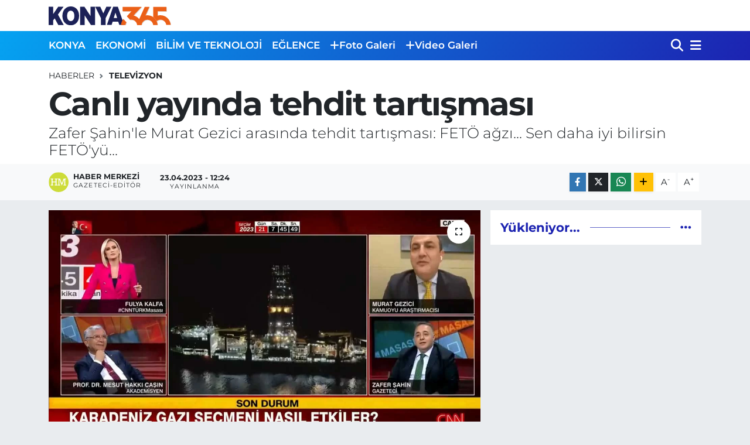

--- FILE ---
content_type: text/html; charset=UTF-8
request_url: https://www.konya365.com/canli-yayinda-tehdit-tartismasi
body_size: 14228
content:
<!DOCTYPE html>
<html lang="tr" data-theme="flow">
<head>
<link rel="dns-prefetch" href="//www.konya365.com">
<link rel="dns-prefetch" href="//konya365com.teimg.com">
<link rel="dns-prefetch" href="//static.tebilisim.com">
<link rel="dns-prefetch" href="//www.googletagmanager.com">
<link rel="dns-prefetch" href="//www.facebook.com">
<link rel="dns-prefetch" href="//www.twitter.com">
<link rel="dns-prefetch" href="//www.instagram.com">
<link rel="dns-prefetch" href="//www.youtube.com">
<link rel="dns-prefetch" href="//api.whatsapp.com">
<link rel="dns-prefetch" href="//www.w3.org">
<link rel="dns-prefetch" href="//x.com">
<link rel="dns-prefetch" href="//www.linkedin.com">
<link rel="dns-prefetch" href="//pinterest.com">
<link rel="dns-prefetch" href="//t.me">
<link rel="dns-prefetch" href="//www.pinterest.com">
<link rel="dns-prefetch" href="//tebilisim.com">
<link rel="dns-prefetch" href="//facebook.com">
<link rel="dns-prefetch" href="//twitter.com">
<link rel="dns-prefetch" href="//www.google.com">
<link rel="dns-prefetch" href="//cdn.onesignal.com">

    <meta charset="utf-8">
<title>Canlı yayında tehdit tartışması - Konya 365 | Haber</title>
<meta name="description" content="Zafer Şahin&#039;le Murat Gezici arasında tehdit tartışması: FETÖ ağzı... Sen daha iyi bilirsin FETÖ&#039;yü...">
<link rel="canonical" href="https://www.konya365.com/canli-yayinda-tehdit-tartismasi">
<meta name="viewport" content="width=device-width,initial-scale=1">
<meta name="X-UA-Compatible" content="IE=edge">
<meta name="robots" content="max-image-preview:large">
<meta name="theme-color" content="#05a2f1">
<meta name="title" content="Canlı yayında tehdit tartışması">
<meta name="articleSection" content="news">
<meta name="datePublished" content="2023-04-23T12:24:00+03:00">
<meta name="dateModified" content="2023-04-23T12:24:00+03:00">
<meta name="articleAuthor" content="Haber Merkezi">
<meta name="author" content="Haber Merkezi">
<link rel="amphtml" href="https://www.konya365.com/canli-yayinda-tehdit-tartismasi/amp">
<meta property="og:site_name" content="Konya365.com | Haber">
<meta property="og:title" content="Canlı yayında tehdit tartışması">
<meta property="og:description" content="Zafer Şahin&#039;le Murat Gezici arasında tehdit tartışması: FETÖ ağzı... Sen daha iyi bilirsin FETÖ&#039;yü...">
<meta property="og:url" content="https://www.konya365.com/canli-yayinda-tehdit-tartismasi">
<meta property="og:image" content="https://konya365com.teimg.com/konya365-com/uploads/2023/04/zafer-sahin-tehdit.jpg">
<meta property="og:type" content="article">
<meta property="og:article:published_time" content="2023-04-23T12:24:00+03:00">
<meta property="og:article:modified_time" content="2023-04-23T12:24:00+03:00">
<meta name="twitter:card" content="summary_large_image">
<meta name="twitter:site" content="@365Konya">
<meta name="twitter:title" content="Canlı yayında tehdit tartışması">
<meta name="twitter:description" content="Zafer Şahin&#039;le Murat Gezici arasında tehdit tartışması: FETÖ ağzı... Sen daha iyi bilirsin FETÖ&#039;yü...">
<meta name="twitter:image" content="https://konya365com.teimg.com/konya365-com/uploads/2023/04/zafer-sahin-tehdit.jpg">
<meta name="twitter:url" content="https://www.konya365.com/canli-yayinda-tehdit-tartismasi">
<link rel="shortcut icon" type="image/x-icon" href="https://konya365com.teimg.com/konya365-com/uploads/2022/12/konya365-favicon.png">
<link rel="manifest" href="https://www.konya365.com/manifest.json?v=6.6.4" />
<link rel="preload" href="https://static.tebilisim.com/flow/assets/css/font-awesome/fa-solid-900.woff2" as="font" type="font/woff2" crossorigin />
<link rel="preload" href="https://static.tebilisim.com/flow/assets/css/font-awesome/fa-brands-400.woff2" as="font" type="font/woff2" crossorigin />
<link rel="preload" href="https://static.tebilisim.com/flow/vendor/te/fonts/montserrat/montserrat.woff2" as="font" type="font/woff2" crossorigin />


<link rel="preload" as="style" href="https://static.tebilisim.com/flow/vendor/te/fonts/montserrat.css?v=6.6.4">
<link rel="stylesheet" href="https://static.tebilisim.com/flow/vendor/te/fonts/montserrat.css?v=6.6.4">

<style>:root {
        --te-link-color: #333;
        --te-link-hover-color: #000;
        --te-font: "Montserrat";
        --te-secondary-font: "Montserrat";
        --te-h1-font-size: 56px;
        --te-color: #05a2f1;
        --te-hover-color: #1c23b1;
        --mm-ocd-width: 85%!important; /*  Mobil Menü Genişliği */
        --swiper-theme-color: var(--te-color)!important;
        --header-13-color: #ffc107;
    }</style><link rel="preload" as="style" href="https://static.tebilisim.com/flow/assets/vendor/bootstrap/css/bootstrap.min.css?v=6.6.4">
<link rel="stylesheet" href="https://static.tebilisim.com/flow/assets/vendor/bootstrap/css/bootstrap.min.css?v=6.6.4">
<link rel="preload" as="style" href="https://static.tebilisim.com/flow/assets/css/app6.6.4.min.css">
<link rel="stylesheet" href="https://static.tebilisim.com/flow/assets/css/app6.6.4.min.css">



<script type="application/ld+json">{"@context":"https:\/\/schema.org","@type":"WebSite","url":"https:\/\/www.konya365.com","potentialAction":{"@type":"SearchAction","target":"https:\/\/www.konya365.com\/arama?q={query}","query-input":"required name=query"}}</script>

<script type="application/ld+json">{"@context":"https:\/\/schema.org","@type":"NewsMediaOrganization","url":"https:\/\/www.konya365.com","name":"Konya365.com | Haber","logo":"https:\/\/konya365com.teimg.com\/konya365-com\/uploads\/2022\/12\/konya365-logo.svg","sameAs":["https:\/\/www.facebook.com\/Konya365com","https:\/\/www.twitter.com\/365Konya","-","https:\/\/www.youtube.com\/-","https:\/\/www.instagram.com\/https:\/\/www.instagram.com\/konya365com\/"]}</script>

<script type="application/ld+json">{"@context":"https:\/\/schema.org","@graph":[{"@type":"SiteNavigationElement","name":"Ana Sayfa","url":"https:\/\/www.konya365.com","@id":"https:\/\/www.konya365.com"},{"@type":"SiteNavigationElement","name":"YEREL HABERLER","url":"https:\/\/www.konya365.com\/yerel-haberler","@id":"https:\/\/www.konya365.com\/yerel-haberler"},{"@type":"SiteNavigationElement","name":"EKONOM\u0130","url":"https:\/\/www.konya365.com\/ekonomi","@id":"https:\/\/www.konya365.com\/ekonomi"},{"@type":"SiteNavigationElement","name":"B\u0130L\u0130M VE TEKNOLOJ\u0130","url":"https:\/\/www.konya365.com\/bilim-ve-teknoloji","@id":"https:\/\/www.konya365.com\/bilim-ve-teknoloji"},{"@type":"SiteNavigationElement","name":"E\u011eLENCE","url":"https:\/\/www.konya365.com\/eglence","@id":"https:\/\/www.konya365.com\/eglence"},{"@type":"SiteNavigationElement","name":"SA\u011eLIK","url":"https:\/\/www.konya365.com\/saglik","@id":"https:\/\/www.konya365.com\/saglik"},{"@type":"SiteNavigationElement","name":"POL\u0130T\u0130KA","url":"https:\/\/www.konya365.com\/politika","@id":"https:\/\/www.konya365.com\/politika"},{"@type":"SiteNavigationElement","name":"SPOR","url":"https:\/\/www.konya365.com\/spor","@id":"https:\/\/www.konya365.com\/spor"},{"@type":"SiteNavigationElement","name":"G\u00dcNCEL","url":"https:\/\/www.konya365.com\/guncel","@id":"https:\/\/www.konya365.com\/guncel"},{"@type":"SiteNavigationElement","name":"E\u011e\u0130T\u0130M","url":"https:\/\/www.konya365.com\/egitim","@id":"https:\/\/www.konya365.com\/egitim"},{"@type":"SiteNavigationElement","name":"\u015e\u0130RKETLER","url":"https:\/\/www.konya365.com\/sirketler","@id":"https:\/\/www.konya365.com\/sirketler"},{"@type":"SiteNavigationElement","name":"G\u00fcndem","url":"https:\/\/www.konya365.com\/gundem","@id":"https:\/\/www.konya365.com\/gundem"},{"@type":"SiteNavigationElement","name":"Ya\u015fam","url":"https:\/\/www.konya365.com\/yasam","@id":"https:\/\/www.konya365.com\/yasam"},{"@type":"SiteNavigationElement","name":"D\u00fcnya","url":"https:\/\/www.konya365.com\/dunya","@id":"https:\/\/www.konya365.com\/dunya"},{"@type":"SiteNavigationElement","name":"Siyaset","url":"https:\/\/www.konya365.com\/siyaset","@id":"https:\/\/www.konya365.com\/siyaset"},{"@type":"SiteNavigationElement","name":"Teknoloji","url":"https:\/\/www.konya365.com\/teknoloji","@id":"https:\/\/www.konya365.com\/teknoloji"},{"@type":"SiteNavigationElement","name":"\u0130leti\u015fim","url":"https:\/\/www.konya365.com\/iletisim","@id":"https:\/\/www.konya365.com\/iletisim"},{"@type":"SiteNavigationElement","name":"Hakk\u0131m\u0131zda","url":"https:\/\/www.konya365.com\/cerez-politikasi","@id":"https:\/\/www.konya365.com\/cerez-politikasi"},{"@type":"SiteNavigationElement","name":"Gizlilik S\u00f6zle\u015fmesi","url":"https:\/\/www.konya365.com\/gizlilik-sozlesmesi","@id":"https:\/\/www.konya365.com\/gizlilik-sozlesmesi"},{"@type":"SiteNavigationElement","name":"Gizlilik \u0130lkeleri","url":"https:\/\/www.konya365.com\/gizlilik-ilkeleri","@id":"https:\/\/www.konya365.com\/gizlilik-ilkeleri"},{"@type":"SiteNavigationElement","name":"Hizmet \u015eartlar\u0131","url":"https:\/\/www.konya365.com\/hizmet-sartlari","@id":"https:\/\/www.konya365.com\/hizmet-sartlari"},{"@type":"SiteNavigationElement","name":"Yazarlar","url":"https:\/\/www.konya365.com\/yazarlar","@id":"https:\/\/www.konya365.com\/yazarlar"},{"@type":"SiteNavigationElement","name":"Foto Galeri","url":"https:\/\/www.konya365.com\/foto-galeri","@id":"https:\/\/www.konya365.com\/foto-galeri"},{"@type":"SiteNavigationElement","name":"Video Galeri","url":"https:\/\/www.konya365.com\/video","@id":"https:\/\/www.konya365.com\/video"}]}</script>

<script type="application/ld+json">{"@context":"https:\/\/schema.org","@type":"BreadcrumbList","itemListElement":[{"@type":"ListItem","position":1,"item":{"@type":"Thing","@id":"https:\/\/www.konya365.com","name":"Haberler"}}]}</script>
<script type="application/ld+json">{"@context":"https:\/\/schema.org","@type":"NewsArticle","headline":"Canl\u0131 yay\u0131nda tehdit tart\u0131\u015fmas\u0131","articleSection":"TELEV\u0130ZYON","dateCreated":"2023-04-23T12:24:00+03:00","datePublished":"2023-04-23T12:24:00+03:00","dateModified":"2023-04-23T12:24:00+03:00","wordCount":34,"genre":"news","mainEntityOfPage":{"@type":"WebPage","@id":"https:\/\/www.konya365.com\/canli-yayinda-tehdit-tartismasi"},"articleBody":"<p>CNN T\u00fcrk canl\u0131 yay\u0131n\u0131 fena kar\u0131\u015ft\u0131. Fulya Kalfa, 14 May\u0131s se\u00e7imleri sonras\u0131 i\u00e7in birbirlerini tehdit eden Zafer \u015eahin ve Murat Gezici'yi susturmay\u0131 ba\u015faramay\u0131nca ara vermek zorunda kald\u0131.<\/p>","description":"Zafer \u015eahin'le Murat Gezici aras\u0131nda tehdit tart\u0131\u015fmas\u0131: FET\u00d6 a\u011fz\u0131... Sen daha iyi bilirsin FET\u00d6'y\u00fc...","inLanguage":"tr-TR","keywords":[],"image":{"@type":"ImageObject","url":"https:\/\/konya365com.teimg.com\/crop\/1280x720\/konya365-com\/uploads\/2023\/04\/zafer-sahin-tehdit.jpg","width":"1280","height":"720","caption":"Canl\u0131 yay\u0131nda tehdit tart\u0131\u015fmas\u0131"},"publishingPrinciples":"https:\/\/www.konya365.com\/gizlilik-sozlesmesi","isFamilyFriendly":"http:\/\/schema.org\/True","isAccessibleForFree":"http:\/\/schema.org\/True","publisher":{"@type":"Organization","name":"Konya365.com | Haber","image":"https:\/\/konya365com.teimg.com\/konya365-com\/uploads\/2022\/12\/konya365-logo.svg","logo":{"@type":"ImageObject","url":"https:\/\/konya365com.teimg.com\/konya365-com\/uploads\/2022\/12\/konya365-logo.svg","width":"640","height":"375"}},"author":{"@type":"Person","name":"Haber Merkezi","honorificPrefix":"","jobTitle":"Gazeteci-Edit\u00f6r","url":null}}</script>





<!-- Google tag (gtag.js) -->
<script async src="https://www.googletagmanager.com/gtag/js?id=G-DLRFPZSJDS"></script>
<script>
  window.dataLayer = window.dataLayer || [];
  function gtag(){dataLayer.push(arguments);}
  gtag('js', new Date());

  gtag('config', 'G-DLRFPZSJDS');
</script>



<script async data-cfasync="false"
	src="https://www.googletagmanager.com/gtag/js?id=G-DLRFPZSJDS"></script>
<script data-cfasync="false">
	window.dataLayer = window.dataLayer || [];
	  function gtag(){dataLayer.push(arguments);}
	  gtag('js', new Date());
	  gtag('config', 'G-DLRFPZSJDS');
</script>




</head>




<body class="d-flex flex-column min-vh-100">

    <div data-pagespeed="true"><!-- Google tag (gtag.js) -->
<script async src="https://www.googletagmanager.com/gtag/js?id=G-DLRFPZSJDS"></script>
<script>
  window.dataLayer = window.dataLayer || [];
  function gtag(){dataLayer.push(arguments);}
  gtag('js', new Date());

  gtag('config', 'G-DLRFPZSJDS');
</script></div>
    

    <header class="header-1">
    <nav class="top-header navbar navbar-expand-lg navbar-light shadow-sm bg-white py-1">
        <div class="container">
                            <a class="navbar-brand me-0" href="/" title="Konya365.com | Haber">
                <img src="https://konya365com.teimg.com/konya365-com/uploads/2022/12/konya365-logo.svg" alt="Konya365.com | Haber" width="209" height="40" class="light-mode img-fluid flow-logo">
<img src="https://konya365com.teimg.com/konya365-com/uploads/2024/11/logo-disi.png" alt="Konya365.com | Haber" width="209" height="40" class="dark-mode img-fluid flow-logo d-none">

            </a>
                                    <ul class="nav d-lg-none px-2">
                
                <li class="nav-item"><a href="/arama" class="me-2" title="Ara"><i class="fa fa-search fa-lg"></i></a></li>
                <li class="nav-item"><a href="#menu" title="Ana Menü"><i class="fa fa-bars fa-lg"></i></a></li>
            </ul>
        </div>
    </nav>
    <div class="main-menu navbar navbar-expand-lg d-none d-lg-block bg-gradient-te py-1">
        <div class="container">
            <ul  class="nav fw-semibold">
        <li class="nav-item   ">
        <a href="/konya" class="nav-link text-white" target="_self" title="KONYA">KONYA</a>
        
    </li>
        <li class="nav-item   ">
        <a href="/ekonomi" class="nav-link text-white" target="_self" title="EKONOMİ">EKONOMİ</a>
        
    </li>
        <li class="nav-item   ">
        <a href="/bilim-ve-teknoloji" class="nav-link text-white" target="_self" title="BİLİM VE TEKNOLOJİ">BİLİM VE TEKNOLOJİ</a>
        
    </li>
        <li class="nav-item   ">
        <a href="/eglence" class="nav-link text-white" target="_self" title="EĞLENCE">EĞLENCE</a>
        
    </li>
        <li class="nav-item   ">
        <a href="/foto-galeri" class="nav-link text-white" target="_self" title="Foto Galeri"><i class="fa fa-plus text-white mr-1"></i>Foto Galeri</a>
        
    </li>
        <li class="nav-item   ">
        <a href="/video" class="nav-link text-white" target="_self" title="Video Galeri"><i class="fa fa-plus text-white mr-1"></i>Video Galeri</a>
        
    </li>
    </ul>

            <ul class="navigation-menu nav d-flex align-items-center">

                <li class="nav-item">
                    <a href="/arama" class="nav-link pe-1 text-white" title="Ara">
                        <i class="fa fa-search fa-lg"></i>
                    </a>
                </li>

                

                <li class="nav-item dropdown position-static">
                    <a class="nav-link pe-0 text-white" data-bs-toggle="dropdown" href="#" aria-haspopup="true" aria-expanded="false" title="Ana Menü">
                        <i class="fa fa-bars fa-lg"></i>
                    </a>
                    <div class="mega-menu dropdown-menu dropdown-menu-end text-capitalize shadow-lg border-0 rounded-0">

    <div class="row g-3 small p-3">

        
        

    </div>

    <div class="p-3 bg-light">
                <a class="me-3"
            href="https://www.facebook.com/Konya365com" target="_blank" rel="nofollow noreferrer noopener"><i class="fab fa-facebook me-2 text-navy"></i> Facebook</a>
                        <a class="me-3"
            href="https://www.twitter.com/365Konya" target="_blank" rel="nofollow noreferrer noopener"><i class="fab fa-x-twitter "></i> Twitter</a>
                        <a class="me-3"
            href="https://www.instagram.com/https://www.instagram.com/konya365com/" target="_blank" rel="nofollow noreferrer noopener"><i class="fab fa-instagram me-2 text-magenta"></i> Instagram</a>
                        <a class="me-3"
            href="-" target="_blank" rel="nofollow noreferrer noopener"><i class="fab fa-linkedin me-2 text-navy"></i> Linkedin</a>
                        <a class="me-3"
            href="https://www.youtube.com/-" target="_blank" rel="nofollow noreferrer noopener"><i class="fab fa-youtube me-2 text-danger"></i> Youtube</a>
                                                <a class="" href="https://api.whatsapp.com/send?phone=0505 504 32 31" title="Whatsapp" rel="nofollow noreferrer noopener"><i
            class="fab fa-whatsapp me-2 text-navy"></i> WhatsApp İhbar Hattı</a>    </div>

    <div class="mega-menu-footer p-2 bg-te-color">
        <a class="dropdown-item text-white" href="/kunye" title="Künye"><i class="fa fa-id-card me-2"></i> Künye</a>
        <a class="dropdown-item text-white" href="/iletisim" title="İletişim"><i class="fa fa-envelope me-2"></i> İletişim</a>
        <a class="dropdown-item text-white" href="/rss-baglantilari" title="RSS Bağlantıları"><i class="fa fa-rss me-2"></i> RSS Bağlantıları</a>
        <a class="dropdown-item text-white" href="/member/login" title="Üyelik Girişi"><i class="fa fa-user me-2"></i> Üyelik Girişi</a>
    </div>


</div>

                </li>

            </ul>
        </div>
    </div>
    <ul  class="mobile-categories d-lg-none list-inline bg-white">
        <li class="list-inline-item">
        <a href="/konya" class="text-dark" target="_self" title="KONYA">
                KONYA
        </a>
    </li>
        <li class="list-inline-item">
        <a href="/ekonomi" class="text-dark" target="_self" title="EKONOMİ">
                EKONOMİ
        </a>
    </li>
        <li class="list-inline-item">
        <a href="/bilim-ve-teknoloji" class="text-dark" target="_self" title="BİLİM VE TEKNOLOJİ">
                BİLİM VE TEKNOLOJİ
        </a>
    </li>
        <li class="list-inline-item">
        <a href="/eglence" class="text-dark" target="_self" title="EĞLENCE">
                EĞLENCE
        </a>
    </li>
        <li class="list-inline-item">
        <a href="/foto-galeri" class="text-dark" target="_self" title="Foto Galeri">
        <i class="fa fa-plus"></i>        Foto Galeri
        </a>
    </li>
        <li class="list-inline-item">
        <a href="/video" class="text-dark" target="_self" title="Video Galeri">
        <i class="fa fa-plus"></i>        Video Galeri
        </a>
    </li>
    </ul>

</header>






<main class="single overflow-hidden" style="min-height: 300px">

            
    
    <div class="infinite" data-show-advert="1">

    

    <div class="infinite-item d-block" data-id="1344" data-category-id="9" data-reference="TE\Archive\Models\Archive" data-json-url="/service/json/featured-infinite.json">

        

        <div class="post-header pt-3 bg-white">

    <div class="container">

        
        <nav class="meta-category d-flex justify-content-lg-start" style="--bs-breadcrumb-divider: url(&#34;data:image/svg+xml,%3Csvg xmlns='http://www.w3.org/2000/svg' width='8' height='8'%3E%3Cpath d='M2.5 0L1 1.5 3.5 4 1 6.5 2.5 8l4-4-4-4z' fill='%236c757d'/%3E%3C/svg%3E&#34;);" aria-label="breadcrumb">
        <ol class="breadcrumb mb-0">
            <li class="breadcrumb-item"><a href="https://www.konya365.com" class="breadcrumb_link" target="_self">Haberler</a></li>
            <li class="breadcrumb-item active fw-bold" aria-current="page"><a href="/televizyon" target="_self" class="breadcrumb_link text-dark" title="TELEVİZYON">TELEVİZYON</a></li>
        </ol>
</nav>

        <h1 class="h2 fw-bold text-lg-start headline my-2" itemprop="headline">Canlı yayında tehdit tartışması</h1>
        
        <h2 class="lead text-lg-start text-dark my-2 description" itemprop="description">Zafer Şahin&#039;le Murat Gezici arasında tehdit tartışması: FETÖ ağzı... Sen daha iyi bilirsin FETÖ&#039;yü...</h2>
        
        <div class="news-tags">
    </div>

    </div>

    <div class="bg-light py-1">
        <div class="container d-flex justify-content-between align-items-center">

            <div class="meta-author">
            <a href="/muhabir/2/haber-merkezi" class="d-flex" title="Haber Merkezi" target="_self">
            <img class="me-2 rounded-circle" width="34" height="34" src="[data-uri]"
                loading="lazy" alt="Haber Merkezi">
            <div class="me-3 flex-column align-items-center justify-content-center">
                <div class="fw-bold text-dark">Haber Merkezi</div>
                <div class="info text-dark">Gazeteci-Editör</div>
            </div>
        </a>
    
    <div class="box">
    <time class="fw-bold">23.04.2023 - 12:24</time>
    <span class="info">Yayınlanma</span>
</div>

    
    
    

</div>


            <div class="share-area justify-content-end align-items-center d-none d-lg-flex">

    <div class="mobile-share-button-container mb-2 d-block d-md-none">
    <button
        class="btn btn-primary btn-sm rounded-0 shadow-sm w-100"
        onclick="handleMobileShare(event, 'Canlı yayında tehdit tartışması', 'https://www.konya365.com/canli-yayinda-tehdit-tartismasi')"
        title="Paylaş"
    >
        <i class="fas fa-share-alt me-2"></i>Paylaş
    </button>
</div>

<div class="social-buttons-new d-none d-md-flex justify-content-between">
    <a
        href="https://www.facebook.com/sharer/sharer.php?u=https%3A%2F%2Fwww.konya365.com%2Fcanli-yayinda-tehdit-tartismasi"
        onclick="initiateDesktopShare(event, 'facebook')"
        class="btn btn-primary btn-sm rounded-0 shadow-sm me-1"
        title="Facebook'ta Paylaş"
        data-platform="facebook"
        data-share-url="https://www.konya365.com/canli-yayinda-tehdit-tartismasi"
        data-share-title="Canlı yayında tehdit tartışması"
        rel="noreferrer nofollow noopener external"
    >
        <i class="fab fa-facebook-f"></i>
    </a>

    <a
        href="https://x.com/intent/tweet?url=https%3A%2F%2Fwww.konya365.com%2Fcanli-yayinda-tehdit-tartismasi&text=Canl%C4%B1+yay%C4%B1nda+tehdit+tart%C4%B1%C5%9Fmas%C4%B1"
        onclick="initiateDesktopShare(event, 'twitter')"
        class="btn btn-dark btn-sm rounded-0 shadow-sm me-1"
        title="X'de Paylaş"
        data-platform="twitter"
        data-share-url="https://www.konya365.com/canli-yayinda-tehdit-tartismasi"
        data-share-title="Canlı yayında tehdit tartışması"
        rel="noreferrer nofollow noopener external"
    >
        <i class="fab fa-x-twitter text-white"></i>
    </a>

    <a
        href="https://api.whatsapp.com/send?text=Canl%C4%B1+yay%C4%B1nda+tehdit+tart%C4%B1%C5%9Fmas%C4%B1+-+https%3A%2F%2Fwww.konya365.com%2Fcanli-yayinda-tehdit-tartismasi"
        onclick="initiateDesktopShare(event, 'whatsapp')"
        class="btn btn-success btn-sm rounded-0 btn-whatsapp shadow-sm me-1"
        title="Whatsapp'ta Paylaş"
        data-platform="whatsapp"
        data-share-url="https://www.konya365.com/canli-yayinda-tehdit-tartismasi"
        data-share-title="Canlı yayında tehdit tartışması"
        rel="noreferrer nofollow noopener external"
    >
        <i class="fab fa-whatsapp fa-lg"></i>
    </a>

    <div class="dropdown">
        <button class="dropdownButton btn btn-sm rounded-0 btn-warning border-none shadow-sm me-1" type="button" data-bs-toggle="dropdown" name="socialDropdownButton" title="Daha Fazla">
            <i id="icon" class="fa fa-plus"></i>
        </button>

        <ul class="dropdown-menu dropdown-menu-end border-0 rounded-1 shadow">
            <li>
                <a
                    href="https://www.linkedin.com/sharing/share-offsite/?url=https%3A%2F%2Fwww.konya365.com%2Fcanli-yayinda-tehdit-tartismasi"
                    class="dropdown-item"
                    onclick="initiateDesktopShare(event, 'linkedin')"
                    data-platform="linkedin"
                    data-share-url="https://www.konya365.com/canli-yayinda-tehdit-tartismasi"
                    data-share-title="Canlı yayında tehdit tartışması"
                    rel="noreferrer nofollow noopener external"
                    title="Linkedin"
                >
                    <i class="fab fa-linkedin text-primary me-2"></i>Linkedin
                </a>
            </li>
            <li>
                <a
                    href="https://pinterest.com/pin/create/button/?url=https%3A%2F%2Fwww.konya365.com%2Fcanli-yayinda-tehdit-tartismasi&description=Canl%C4%B1+yay%C4%B1nda+tehdit+tart%C4%B1%C5%9Fmas%C4%B1&media="
                    class="dropdown-item"
                    onclick="initiateDesktopShare(event, 'pinterest')"
                    data-platform="pinterest"
                    data-share-url="https://www.konya365.com/canli-yayinda-tehdit-tartismasi"
                    data-share-title="Canlı yayında tehdit tartışması"
                    rel="noreferrer nofollow noopener external"
                    title="Pinterest"
                >
                    <i class="fab fa-pinterest text-danger me-2"></i>Pinterest
                </a>
            </li>
            <li>
                <a
                    href="https://t.me/share/url?url=https%3A%2F%2Fwww.konya365.com%2Fcanli-yayinda-tehdit-tartismasi&text=Canl%C4%B1+yay%C4%B1nda+tehdit+tart%C4%B1%C5%9Fmas%C4%B1"
                    class="dropdown-item"
                    onclick="initiateDesktopShare(event, 'telegram')"
                    data-platform="telegram"
                    data-share-url="https://www.konya365.com/canli-yayinda-tehdit-tartismasi"
                    data-share-title="Canlı yayında tehdit tartışması"
                    rel="noreferrer nofollow noopener external"
                    title="Telegram"
                >
                    <i class="fab fa-telegram-plane text-primary me-2"></i>Telegram
                </a>
            </li>
            <li class="border-0">
                <a class="dropdown-item" href="javascript:void(0)" onclick="printContent(event)" title="Yazdır">
                    <i class="fas fa-print text-dark me-2"></i>
                    Yazdır
                </a>
            </li>
            <li class="border-0">
                <a class="dropdown-item" href="javascript:void(0)" onclick="copyURL(event, 'https://www.konya365.com/canli-yayinda-tehdit-tartismasi')" rel="noreferrer nofollow noopener external" title="Bağlantıyı Kopyala">
                    <i class="fas fa-link text-dark me-2"></i>
                    Kopyala
                </a>
            </li>
        </ul>
    </div>
</div>

<script>
    var shareableModelId = 1344;
    var shareableModelClass = 'TE\\Archive\\Models\\Archive';

    function shareCount(id, model, platform, url) {
        fetch("https://www.konya365.com/sharecount", {
            method: 'POST',
            headers: {
                'Content-Type': 'application/json',
                'X-CSRF-TOKEN': document.querySelector('meta[name="csrf-token"]')?.getAttribute('content')
            },
            body: JSON.stringify({ id, model, platform, url })
        }).catch(err => console.error('Share count fetch error:', err));
    }

    function goSharePopup(url, title, width = 600, height = 400) {
        const left = (screen.width - width) / 2;
        const top = (screen.height - height) / 2;
        window.open(
            url,
            title,
            `width=${width},height=${height},left=${left},top=${top},resizable=yes,scrollbars=yes`
        );
    }

    async function handleMobileShare(event, title, url) {
        event.preventDefault();

        if (shareableModelId && shareableModelClass) {
            shareCount(shareableModelId, shareableModelClass, 'native_mobile_share', url);
        }

        const isAndroidWebView = navigator.userAgent.includes('Android') && !navigator.share;

        if (isAndroidWebView) {
            window.location.href = 'androidshare://paylas?title=' + encodeURIComponent(title) + '&url=' + encodeURIComponent(url);
            return;
        }

        if (navigator.share) {
            try {
                await navigator.share({ title: title, url: url });
            } catch (error) {
                if (error.name !== 'AbortError') {
                    console.error('Web Share API failed:', error);
                }
            }
        } else {
            alert("Bu cihaz paylaşımı desteklemiyor.");
        }
    }

    function initiateDesktopShare(event, platformOverride = null) {
        event.preventDefault();
        const anchor = event.currentTarget;
        const platform = platformOverride || anchor.dataset.platform;
        const webShareUrl = anchor.href;
        const contentUrl = anchor.dataset.shareUrl || webShareUrl;

        if (shareableModelId && shareableModelClass && platform) {
            shareCount(shareableModelId, shareableModelClass, platform, contentUrl);
        }

        goSharePopup(webShareUrl, platform ? platform.charAt(0).toUpperCase() + platform.slice(1) : "Share");
    }

    function copyURL(event, urlToCopy) {
        event.preventDefault();
        navigator.clipboard.writeText(urlToCopy).then(() => {
            alert('Bağlantı panoya kopyalandı!');
        }).catch(err => {
            console.error('Could not copy text: ', err);
            try {
                const textArea = document.createElement("textarea");
                textArea.value = urlToCopy;
                textArea.style.position = "fixed";
                document.body.appendChild(textArea);
                textArea.focus();
                textArea.select();
                document.execCommand('copy');
                document.body.removeChild(textArea);
                alert('Bağlantı panoya kopyalandı!');
            } catch (fallbackErr) {
                console.error('Fallback copy failed:', fallbackErr);
            }
        });
    }

    function printContent(event) {
        event.preventDefault();

        const triggerElement = event.currentTarget;
        const contextContainer = triggerElement.closest('.infinite-item') || document;

        const header      = contextContainer.querySelector('.post-header');
        const media       = contextContainer.querySelector('.news-section .col-lg-8 .inner, .news-section .col-lg-8 .ratio, .news-section .col-lg-8 iframe');
        const articleBody = contextContainer.querySelector('.article-text');

        if (!header && !media && !articleBody) {
            window.print();
            return;
        }

        let printHtml = '';
        
        if (header) {
            const titleEl = header.querySelector('h1');
            const descEl  = header.querySelector('.description, h2.lead');

            let cleanHeaderHtml = '<div class="printed-header">';
            if (titleEl) cleanHeaderHtml += titleEl.outerHTML;
            if (descEl)  cleanHeaderHtml += descEl.outerHTML;
            cleanHeaderHtml += '</div>';

            printHtml += cleanHeaderHtml;
        }

        if (media) {
            printHtml += media.outerHTML;
        }

        if (articleBody) {
            const articleClone = articleBody.cloneNode(true);
            articleClone.querySelectorAll('.post-flash').forEach(function (el) {
                el.parentNode.removeChild(el);
            });
            printHtml += articleClone.outerHTML;
        }
        const iframe = document.createElement('iframe');
        iframe.style.position = 'fixed';
        iframe.style.right = '0';
        iframe.style.bottom = '0';
        iframe.style.width = '0';
        iframe.style.height = '0';
        iframe.style.border = '0';
        document.body.appendChild(iframe);

        const frameWindow = iframe.contentWindow || iframe;
        const title = document.title || 'Yazdır';
        const headStyles = Array.from(document.querySelectorAll('link[rel="stylesheet"], style'))
            .map(el => el.outerHTML)
            .join('');

        iframe.onload = function () {
            try {
                frameWindow.focus();
                frameWindow.print();
            } finally {
                setTimeout(function () {
                    document.body.removeChild(iframe);
                }, 1000);
            }
        };

        const doc = frameWindow.document;
        doc.open();
        doc.write(`
            <!doctype html>
            <html lang="tr">
                <head>
<link rel="dns-prefetch" href="//www.konya365.com">
<link rel="dns-prefetch" href="//konya365com.teimg.com">
<link rel="dns-prefetch" href="//static.tebilisim.com">
<link rel="dns-prefetch" href="//www.googletagmanager.com">
<link rel="dns-prefetch" href="//www.facebook.com">
<link rel="dns-prefetch" href="//www.twitter.com">
<link rel="dns-prefetch" href="//www.instagram.com">
<link rel="dns-prefetch" href="//www.youtube.com">
<link rel="dns-prefetch" href="//api.whatsapp.com">
<link rel="dns-prefetch" href="//www.w3.org">
<link rel="dns-prefetch" href="//x.com">
<link rel="dns-prefetch" href="//www.linkedin.com">
<link rel="dns-prefetch" href="//pinterest.com">
<link rel="dns-prefetch" href="//t.me">
<link rel="dns-prefetch" href="//www.pinterest.com">
<link rel="dns-prefetch" href="//tebilisim.com">
<link rel="dns-prefetch" href="//facebook.com">
<link rel="dns-prefetch" href="//twitter.com">
<link rel="dns-prefetch" href="//www.google.com">
<link rel="dns-prefetch" href="//cdn.onesignal.com">
                    <meta charset="utf-8">
                    <title>${title}</title>
                    ${headStyles}
                    <style>
                        html, body {
                            margin: 0;
                            padding: 0;
                            background: #ffffff;
                        }
                        .printed-article {
                            margin: 0;
                            padding: 20px;
                            box-shadow: none;
                            background: #ffffff;
                        }
                    </style>
                </head>
                <body>
                    <div class="printed-article">
                        ${printHtml}
                    </div>
                </body>
            </html>
        `);
        doc.close();
    }

    var dropdownButton = document.querySelector('.dropdownButton');
    if (dropdownButton) {
        var icon = dropdownButton.querySelector('#icon');
        var parentDropdown = dropdownButton.closest('.dropdown');
        if (parentDropdown && icon) {
            parentDropdown.addEventListener('show.bs.dropdown', function () {
                icon.classList.remove('fa-plus');
                icon.classList.add('fa-minus');
            });
            parentDropdown.addEventListener('hide.bs.dropdown', function () {
                icon.classList.remove('fa-minus');
                icon.classList.add('fa-plus');
            });
        }
    }
</script>

    
        
            <a href="#" title="Metin boyutunu küçült" class="te-textDown btn btn-sm btn-white rounded-0 me-1">A<sup>-</sup></a>
            <a href="#" title="Metin boyutunu büyüt" class="te-textUp btn btn-sm btn-white rounded-0 me-1">A<sup>+</sup></a>

            
        

    
</div>



        </div>


    </div>


</div>




        <div class="container g-0 g-sm-4">

            <div class="news-section overflow-hidden mt-lg-3">
                <div class="row g-3">
                    <div class="col-lg-8">

                        <div class="inner">
    <a href="https://konya365com.teimg.com/crop/1280x720/konya365-com/uploads/2023/04/zafer-sahin-tehdit.jpg" class="position-relative d-block" data-fancybox>
                        <div class="zoom-in-out m-3">
            <i class="fa fa-expand" style="font-size: 14px"></i>
        </div>
        <img class="img-fluid" src="https://konya365com.teimg.com/crop/1280x720/konya365-com/uploads/2023/04/zafer-sahin-tehdit.jpg" alt="Canlı yayında tehdit tartışması" width="860" height="504" loading="eager" fetchpriority="high" decoding="async" style="width:100%; aspect-ratio: 860 / 504;" />
            </a>
</div>





                        <div class="d-flex d-lg-none justify-content-between align-items-center p-2">

    <div class="mobile-share-button-container mb-2 d-block d-md-none">
    <button
        class="btn btn-primary btn-sm rounded-0 shadow-sm w-100"
        onclick="handleMobileShare(event, 'Canlı yayında tehdit tartışması', 'https://www.konya365.com/canli-yayinda-tehdit-tartismasi')"
        title="Paylaş"
    >
        <i class="fas fa-share-alt me-2"></i>Paylaş
    </button>
</div>

<div class="social-buttons-new d-none d-md-flex justify-content-between">
    <a
        href="https://www.facebook.com/sharer/sharer.php?u=https%3A%2F%2Fwww.konya365.com%2Fcanli-yayinda-tehdit-tartismasi"
        onclick="initiateDesktopShare(event, 'facebook')"
        class="btn btn-primary btn-sm rounded-0 shadow-sm me-1"
        title="Facebook'ta Paylaş"
        data-platform="facebook"
        data-share-url="https://www.konya365.com/canli-yayinda-tehdit-tartismasi"
        data-share-title="Canlı yayında tehdit tartışması"
        rel="noreferrer nofollow noopener external"
    >
        <i class="fab fa-facebook-f"></i>
    </a>

    <a
        href="https://x.com/intent/tweet?url=https%3A%2F%2Fwww.konya365.com%2Fcanli-yayinda-tehdit-tartismasi&text=Canl%C4%B1+yay%C4%B1nda+tehdit+tart%C4%B1%C5%9Fmas%C4%B1"
        onclick="initiateDesktopShare(event, 'twitter')"
        class="btn btn-dark btn-sm rounded-0 shadow-sm me-1"
        title="X'de Paylaş"
        data-platform="twitter"
        data-share-url="https://www.konya365.com/canli-yayinda-tehdit-tartismasi"
        data-share-title="Canlı yayında tehdit tartışması"
        rel="noreferrer nofollow noopener external"
    >
        <i class="fab fa-x-twitter text-white"></i>
    </a>

    <a
        href="https://api.whatsapp.com/send?text=Canl%C4%B1+yay%C4%B1nda+tehdit+tart%C4%B1%C5%9Fmas%C4%B1+-+https%3A%2F%2Fwww.konya365.com%2Fcanli-yayinda-tehdit-tartismasi"
        onclick="initiateDesktopShare(event, 'whatsapp')"
        class="btn btn-success btn-sm rounded-0 btn-whatsapp shadow-sm me-1"
        title="Whatsapp'ta Paylaş"
        data-platform="whatsapp"
        data-share-url="https://www.konya365.com/canli-yayinda-tehdit-tartismasi"
        data-share-title="Canlı yayında tehdit tartışması"
        rel="noreferrer nofollow noopener external"
    >
        <i class="fab fa-whatsapp fa-lg"></i>
    </a>

    <div class="dropdown">
        <button class="dropdownButton btn btn-sm rounded-0 btn-warning border-none shadow-sm me-1" type="button" data-bs-toggle="dropdown" name="socialDropdownButton" title="Daha Fazla">
            <i id="icon" class="fa fa-plus"></i>
        </button>

        <ul class="dropdown-menu dropdown-menu-end border-0 rounded-1 shadow">
            <li>
                <a
                    href="https://www.linkedin.com/sharing/share-offsite/?url=https%3A%2F%2Fwww.konya365.com%2Fcanli-yayinda-tehdit-tartismasi"
                    class="dropdown-item"
                    onclick="initiateDesktopShare(event, 'linkedin')"
                    data-platform="linkedin"
                    data-share-url="https://www.konya365.com/canli-yayinda-tehdit-tartismasi"
                    data-share-title="Canlı yayında tehdit tartışması"
                    rel="noreferrer nofollow noopener external"
                    title="Linkedin"
                >
                    <i class="fab fa-linkedin text-primary me-2"></i>Linkedin
                </a>
            </li>
            <li>
                <a
                    href="https://pinterest.com/pin/create/button/?url=https%3A%2F%2Fwww.konya365.com%2Fcanli-yayinda-tehdit-tartismasi&description=Canl%C4%B1+yay%C4%B1nda+tehdit+tart%C4%B1%C5%9Fmas%C4%B1&media="
                    class="dropdown-item"
                    onclick="initiateDesktopShare(event, 'pinterest')"
                    data-platform="pinterest"
                    data-share-url="https://www.konya365.com/canli-yayinda-tehdit-tartismasi"
                    data-share-title="Canlı yayında tehdit tartışması"
                    rel="noreferrer nofollow noopener external"
                    title="Pinterest"
                >
                    <i class="fab fa-pinterest text-danger me-2"></i>Pinterest
                </a>
            </li>
            <li>
                <a
                    href="https://t.me/share/url?url=https%3A%2F%2Fwww.konya365.com%2Fcanli-yayinda-tehdit-tartismasi&text=Canl%C4%B1+yay%C4%B1nda+tehdit+tart%C4%B1%C5%9Fmas%C4%B1"
                    class="dropdown-item"
                    onclick="initiateDesktopShare(event, 'telegram')"
                    data-platform="telegram"
                    data-share-url="https://www.konya365.com/canli-yayinda-tehdit-tartismasi"
                    data-share-title="Canlı yayında tehdit tartışması"
                    rel="noreferrer nofollow noopener external"
                    title="Telegram"
                >
                    <i class="fab fa-telegram-plane text-primary me-2"></i>Telegram
                </a>
            </li>
            <li class="border-0">
                <a class="dropdown-item" href="javascript:void(0)" onclick="printContent(event)" title="Yazdır">
                    <i class="fas fa-print text-dark me-2"></i>
                    Yazdır
                </a>
            </li>
            <li class="border-0">
                <a class="dropdown-item" href="javascript:void(0)" onclick="copyURL(event, 'https://www.konya365.com/canli-yayinda-tehdit-tartismasi')" rel="noreferrer nofollow noopener external" title="Bağlantıyı Kopyala">
                    <i class="fas fa-link text-dark me-2"></i>
                    Kopyala
                </a>
            </li>
        </ul>
    </div>
</div>

<script>
    var shareableModelId = 1344;
    var shareableModelClass = 'TE\\Archive\\Models\\Archive';

    function shareCount(id, model, platform, url) {
        fetch("https://www.konya365.com/sharecount", {
            method: 'POST',
            headers: {
                'Content-Type': 'application/json',
                'X-CSRF-TOKEN': document.querySelector('meta[name="csrf-token"]')?.getAttribute('content')
            },
            body: JSON.stringify({ id, model, platform, url })
        }).catch(err => console.error('Share count fetch error:', err));
    }

    function goSharePopup(url, title, width = 600, height = 400) {
        const left = (screen.width - width) / 2;
        const top = (screen.height - height) / 2;
        window.open(
            url,
            title,
            `width=${width},height=${height},left=${left},top=${top},resizable=yes,scrollbars=yes`
        );
    }

    async function handleMobileShare(event, title, url) {
        event.preventDefault();

        if (shareableModelId && shareableModelClass) {
            shareCount(shareableModelId, shareableModelClass, 'native_mobile_share', url);
        }

        const isAndroidWebView = navigator.userAgent.includes('Android') && !navigator.share;

        if (isAndroidWebView) {
            window.location.href = 'androidshare://paylas?title=' + encodeURIComponent(title) + '&url=' + encodeURIComponent(url);
            return;
        }

        if (navigator.share) {
            try {
                await navigator.share({ title: title, url: url });
            } catch (error) {
                if (error.name !== 'AbortError') {
                    console.error('Web Share API failed:', error);
                }
            }
        } else {
            alert("Bu cihaz paylaşımı desteklemiyor.");
        }
    }

    function initiateDesktopShare(event, platformOverride = null) {
        event.preventDefault();
        const anchor = event.currentTarget;
        const platform = platformOverride || anchor.dataset.platform;
        const webShareUrl = anchor.href;
        const contentUrl = anchor.dataset.shareUrl || webShareUrl;

        if (shareableModelId && shareableModelClass && platform) {
            shareCount(shareableModelId, shareableModelClass, platform, contentUrl);
        }

        goSharePopup(webShareUrl, platform ? platform.charAt(0).toUpperCase() + platform.slice(1) : "Share");
    }

    function copyURL(event, urlToCopy) {
        event.preventDefault();
        navigator.clipboard.writeText(urlToCopy).then(() => {
            alert('Bağlantı panoya kopyalandı!');
        }).catch(err => {
            console.error('Could not copy text: ', err);
            try {
                const textArea = document.createElement("textarea");
                textArea.value = urlToCopy;
                textArea.style.position = "fixed";
                document.body.appendChild(textArea);
                textArea.focus();
                textArea.select();
                document.execCommand('copy');
                document.body.removeChild(textArea);
                alert('Bağlantı panoya kopyalandı!');
            } catch (fallbackErr) {
                console.error('Fallback copy failed:', fallbackErr);
            }
        });
    }

    function printContent(event) {
        event.preventDefault();

        const triggerElement = event.currentTarget;
        const contextContainer = triggerElement.closest('.infinite-item') || document;

        const header      = contextContainer.querySelector('.post-header');
        const media       = contextContainer.querySelector('.news-section .col-lg-8 .inner, .news-section .col-lg-8 .ratio, .news-section .col-lg-8 iframe');
        const articleBody = contextContainer.querySelector('.article-text');

        if (!header && !media && !articleBody) {
            window.print();
            return;
        }

        let printHtml = '';
        
        if (header) {
            const titleEl = header.querySelector('h1');
            const descEl  = header.querySelector('.description, h2.lead');

            let cleanHeaderHtml = '<div class="printed-header">';
            if (titleEl) cleanHeaderHtml += titleEl.outerHTML;
            if (descEl)  cleanHeaderHtml += descEl.outerHTML;
            cleanHeaderHtml += '</div>';

            printHtml += cleanHeaderHtml;
        }

        if (media) {
            printHtml += media.outerHTML;
        }

        if (articleBody) {
            const articleClone = articleBody.cloneNode(true);
            articleClone.querySelectorAll('.post-flash').forEach(function (el) {
                el.parentNode.removeChild(el);
            });
            printHtml += articleClone.outerHTML;
        }
        const iframe = document.createElement('iframe');
        iframe.style.position = 'fixed';
        iframe.style.right = '0';
        iframe.style.bottom = '0';
        iframe.style.width = '0';
        iframe.style.height = '0';
        iframe.style.border = '0';
        document.body.appendChild(iframe);

        const frameWindow = iframe.contentWindow || iframe;
        const title = document.title || 'Yazdır';
        const headStyles = Array.from(document.querySelectorAll('link[rel="stylesheet"], style'))
            .map(el => el.outerHTML)
            .join('');

        iframe.onload = function () {
            try {
                frameWindow.focus();
                frameWindow.print();
            } finally {
                setTimeout(function () {
                    document.body.removeChild(iframe);
                }, 1000);
            }
        };

        const doc = frameWindow.document;
        doc.open();
        doc.write(`
            <!doctype html>
            <html lang="tr">
                <head>
<link rel="dns-prefetch" href="//www.konya365.com">
<link rel="dns-prefetch" href="//konya365com.teimg.com">
<link rel="dns-prefetch" href="//static.tebilisim.com">
<link rel="dns-prefetch" href="//www.googletagmanager.com">
<link rel="dns-prefetch" href="//www.facebook.com">
<link rel="dns-prefetch" href="//www.twitter.com">
<link rel="dns-prefetch" href="//www.instagram.com">
<link rel="dns-prefetch" href="//www.youtube.com">
<link rel="dns-prefetch" href="//api.whatsapp.com">
<link rel="dns-prefetch" href="//www.w3.org">
<link rel="dns-prefetch" href="//x.com">
<link rel="dns-prefetch" href="//www.linkedin.com">
<link rel="dns-prefetch" href="//pinterest.com">
<link rel="dns-prefetch" href="//t.me">
<link rel="dns-prefetch" href="//www.pinterest.com">
<link rel="dns-prefetch" href="//tebilisim.com">
<link rel="dns-prefetch" href="//facebook.com">
<link rel="dns-prefetch" href="//twitter.com">
<link rel="dns-prefetch" href="//www.google.com">
<link rel="dns-prefetch" href="//cdn.onesignal.com">
                    <meta charset="utf-8">
                    <title>${title}</title>
                    ${headStyles}
                    <style>
                        html, body {
                            margin: 0;
                            padding: 0;
                            background: #ffffff;
                        }
                        .printed-article {
                            margin: 0;
                            padding: 20px;
                            box-shadow: none;
                            background: #ffffff;
                        }
                    </style>
                </head>
                <body>
                    <div class="printed-article">
                        ${printHtml}
                    </div>
                </body>
            </html>
        `);
        doc.close();
    }

    var dropdownButton = document.querySelector('.dropdownButton');
    if (dropdownButton) {
        var icon = dropdownButton.querySelector('#icon');
        var parentDropdown = dropdownButton.closest('.dropdown');
        if (parentDropdown && icon) {
            parentDropdown.addEventListener('show.bs.dropdown', function () {
                icon.classList.remove('fa-plus');
                icon.classList.add('fa-minus');
            });
            parentDropdown.addEventListener('hide.bs.dropdown', function () {
                icon.classList.remove('fa-minus');
                icon.classList.add('fa-plus');
            });
        }
    }
</script>

    
        
        <div class="google-news share-are text-end">

            <a href="#" title="Metin boyutunu küçült" class="te-textDown btn btn-sm btn-white rounded-0 me-1">A<sup>-</sup></a>
            <a href="#" title="Metin boyutunu büyüt" class="te-textUp btn btn-sm btn-white rounded-0 me-1">A<sup>+</sup></a>

            
        </div>
        

    
</div>


                        <div class="card border-0 rounded-0 mb-3">
                            <div class="article-text container-padding" data-text-id="1344" property="articleBody">
                                
                                <p>CNN Türk canlı yayını fena karıştı. Fulya Kalfa, 14 Mayıs seçimleri sonrası için birbirlerini tehdit eden Zafer Şahin ve Murat Gezici'yi susturmayı başaramayınca ara vermek zorunda kaldı.</p><div class="article-source py-3 small ">
    </div>

                                                                
                            </div>
                        </div>

                        <div class="editors-choice my-3">
        <div class="row g-2">
                            <div class="col-12">
                    <a class="d-block bg-te-color p-1" href="/arkadasi-herseyi-anlatti-huseyin-silayi" title="Arkadaşı herşeyi anlattı! Hüseyin Sıla&#039;yı..." target="_self">
                        <div class="row g-1 align-items-center">
                            <div class="col-5 col-sm-3">
                                <img src="https://konya365com.teimg.com/crop/250x150/konya365-com/uploads/2025/12/huseyin-sucu.jpg" loading="lazy" width="860" height="504"
                                    alt="Arkadaşı herşeyi anlattı! Hüseyin Sıla&#039;yı..." class="img-fluid">
                            </div>
                            <div class="col-7 col-sm-9">
                                <div class="post-flash-heading p-2 text-white">
                                    <span class="mini-title d-none d-md-inline">Editörün Seçtiği</span>
                                    <div class="h4 title-3-line mb-0 fw-bold lh-sm">
                                        Arkadaşı herşeyi anlattı! Hüseyin Sıla&#039;yı...
                                    </div>
                                </div>
                            </div>
                        </div>
                    </a>
                </div>
                            <div class="col-12">
                    <a class="d-block bg-te-color p-1" href="/bahceliden-ocalanin-darbe-iddialarina-sert-tepki-hepsi-fasa-fiso" title="Bahçeli&#039;den Öcalan&#039;ın Darbe İddialarına Sert Tepki: Hepsi Fasa Fiso" target="_self">
                        <div class="row g-1 align-items-center">
                            <div class="col-5 col-sm-3">
                                <img src="https://konya365com.teimg.com/crop/250x150/konya365-com/uploads/2024/10/devlet-bahceli.jpg" loading="lazy" width="860" height="504"
                                    alt="Bahçeli&#039;den Öcalan&#039;ın Darbe İddialarına Sert Tepki: Hepsi Fasa Fiso" class="img-fluid">
                            </div>
                            <div class="col-7 col-sm-9">
                                <div class="post-flash-heading p-2 text-white">
                                    <span class="mini-title d-none d-md-inline">Editörün Seçtiği</span>
                                    <div class="h4 title-3-line mb-0 fw-bold lh-sm">
                                        Bahçeli&#039;den Öcalan&#039;ın Darbe İddialarına Sert Tepki: Hepsi Fasa Fiso
                                    </div>
                                </div>
                            </div>
                        </div>
                    </a>
                </div>
                            <div class="col-12">
                    <a class="d-block bg-te-color p-1" href="/konyada-16-milyarlik-operasyon-55-gozalti-var" title="Konya&#039;da 16 milyarlık operasyon! 55 Gözaltı var" target="_self">
                        <div class="row g-1 align-items-center">
                            <div class="col-5 col-sm-3">
                                <img src="https://konya365com.teimg.com/crop/250x150/konya365-com/uploads/2025/12/konya-operasyon-2-1.jpg" loading="lazy" width="860" height="504"
                                    alt="Konya&#039;da 16 milyarlık operasyon! 55 Gözaltı var" class="img-fluid">
                            </div>
                            <div class="col-7 col-sm-9">
                                <div class="post-flash-heading p-2 text-white">
                                    <span class="mini-title d-none d-md-inline">Editörün Seçtiği</span>
                                    <div class="h4 title-3-line mb-0 fw-bold lh-sm">
                                        Konya&#039;da 16 milyarlık operasyon! 55 Gözaltı var
                                    </div>
                                </div>
                            </div>
                        </div>
                    </a>
                </div>
                    </div>
    </div>





                        

                        <div class="related-news my-3 bg-white p-3">
    <div class="section-title d-flex mb-3 align-items-center">
        <div class="h2 lead flex-shrink-1 text-te-color m-0 text-nowrap fw-bold">Bunlar da ilginizi çekebilir</div>
        <div class="flex-grow-1 title-line ms-3"></div>
    </div>
    <div class="row g-3">
                <div class="col-6 col-lg-4">
            <a href="/chpnin-eskiden-dostu-simdi-elestirmeni-sule-aydindan-sert-troller-tepkisi" title="CHP’nin Eskiden Dostu, Şimdi Eleştirmeni: Şule Aydın’dan Sert Troller Tepkisi" target="_self">
                <img class="img-fluid" src="https://konya365com.teimg.com/crop/250x150/konya365-com/uploads/2025/09/belden-asagi.jpg" width="860" height="504" alt="CHP’nin Eskiden Dostu, Şimdi Eleştirmeni: Şule Aydın’dan Sert Troller Tepkisi"></a>
                <h3 class="h5 mt-1">
                    <a href="/chpnin-eskiden-dostu-simdi-elestirmeni-sule-aydindan-sert-troller-tepkisi" title="CHP’nin Eskiden Dostu, Şimdi Eleştirmeni: Şule Aydın’dan Sert Troller Tepkisi" target="_self">CHP’nin Eskiden Dostu, Şimdi Eleştirmeni: Şule Aydın’dan Sert Troller Tepkisi</a>
                </h3>
            </a>
        </div>
                <div class="col-6 col-lg-4">
            <a href="/konyada-maca-cikacak-milli-takima-derya-ulug-dopingi" title="Konya&#039;da maça çıkacak Milli Takıma Derya Uluğ dopingi" target="_self">
                <img class="img-fluid" src="https://konya365com.teimg.com/crop/250x150/konya365-com/uploads/2025/09/agency/igf/konyada-maca-cikacak-milli-takima-derya-ulug-dopingi.webp" width="860" height="504" alt="Konya&#039;da maça çıkacak Milli Takıma Derya Uluğ dopingi"></a>
                <h3 class="h5 mt-1">
                    <a href="/konyada-maca-cikacak-milli-takima-derya-ulug-dopingi" title="Konya&#039;da maça çıkacak Milli Takıma Derya Uluğ dopingi" target="_self">Konya&#039;da maça çıkacak Milli Takıma Derya Uluğ dopingi</a>
                </h3>
            </a>
        </div>
                <div class="col-6 col-lg-4">
            <a href="/gordon-ramsaye-cilt-kanseri-teshisi" title="Gordon Ramsay&#039;e cilt kanseri teşhisi" target="_self">
                <img class="img-fluid" src="https://konya365com.teimg.com/crop/250x150/konya365-com/uploads/2025/09/gordon-ramsey.webp" width="860" height="504" alt="Gordon Ramsay&#039;e cilt kanseri teşhisi"></a>
                <h3 class="h5 mt-1">
                    <a href="/gordon-ramsaye-cilt-kanseri-teshisi" title="Gordon Ramsay&#039;e cilt kanseri teşhisi" target="_self">Gordon Ramsay&#039;e cilt kanseri teşhisi</a>
                </h3>
            </a>
        </div>
                <div class="col-6 col-lg-4">
            <a href="/mafya-lideri-rolunden-milyon-dolarlik-villaya-cagatay-ulusoydan-dev-yatirim" title="Mafya Lideri Rolünden Milyon Dolarlık Villaya: Çağatay Ulusoy’dan Dev Yatırım" target="_self">
                <img class="img-fluid" src="https://konya365com.teimg.com/crop/250x150/konya365-com/uploads/2025/08/milyon-dolarlik.jpg" width="860" height="504" alt="Mafya Lideri Rolünden Milyon Dolarlık Villaya: Çağatay Ulusoy’dan Dev Yatırım"></a>
                <h3 class="h5 mt-1">
                    <a href="/mafya-lideri-rolunden-milyon-dolarlik-villaya-cagatay-ulusoydan-dev-yatirim" title="Mafya Lideri Rolünden Milyon Dolarlık Villaya: Çağatay Ulusoy’dan Dev Yatırım" target="_self">Mafya Lideri Rolünden Milyon Dolarlık Villaya: Çağatay Ulusoy’dan Dev Yatırım</a>
                </h3>
            </a>
        </div>
                <div class="col-6 col-lg-4">
            <a href="/sibel-kekilli-tovbe-edip-turkiyeye-donuyor" title="Sibel Kekilli Tövbe Edip Türkiye&#039;ye Dönüyor" target="_self">
                <img class="img-fluid" src="https://konya365com.teimg.com/crop/250x150/konya365-com/uploads/2025/08/sibel-kekilli.webp" width="860" height="504" alt="Sibel Kekilli Tövbe Edip Türkiye&#039;ye Dönüyor"></a>
                <h3 class="h5 mt-1">
                    <a href="/sibel-kekilli-tovbe-edip-turkiyeye-donuyor" title="Sibel Kekilli Tövbe Edip Türkiye&#039;ye Dönüyor" target="_self">Sibel Kekilli Tövbe Edip Türkiye&#039;ye Dönüyor</a>
                </h3>
            </a>
        </div>
                <div class="col-6 col-lg-4">
            <a href="/melek-mosso-yazi-bitirdi-yeni-sarkiyi-cikardi" title="Melek Mosso Yazı Bitirdi Yeni Şarkıyı Çıkardı" target="_self">
                <img class="img-fluid" src="https://konya365com.teimg.com/crop/250x150/konya365-com/uploads/2025/08/agency/igf/melek-mosso-yazi-bitirdi-yeni-sarkiyi-cikardi.webp" width="860" height="504" alt="Melek Mosso Yazı Bitirdi Yeni Şarkıyı Çıkardı"></a>
                <h3 class="h5 mt-1">
                    <a href="/melek-mosso-yazi-bitirdi-yeni-sarkiyi-cikardi" title="Melek Mosso Yazı Bitirdi Yeni Şarkıyı Çıkardı" target="_self">Melek Mosso Yazı Bitirdi Yeni Şarkıyı Çıkardı</a>
                </h3>
            </a>
        </div>
            </div>
</div>


                        

                                                    <div id="comments" class="bg-white mb-3 p-3">

    
    <div>
        <div class="section-title d-flex mb-3 align-items-center">
            <div class="h2 lead flex-shrink-1 text-te-color m-0 text-nowrap fw-bold">Yorumlar </div>
            <div class="flex-grow-1 title-line ms-3"></div>
        </div>


        <form method="POST" action="https://www.konya365.com/comments/add" accept-charset="UTF-8" id="form_1344"><input name="_token" type="hidden" value="40tFrY6Ji2MD9eTpRal1Kv4WCSCvvSKZvkoHK0bk">
        <div id="nova_honeypot_lZJjK7uEgfLxEPLF_wrap" style="display: none" aria-hidden="true">
        <input id="nova_honeypot_lZJjK7uEgfLxEPLF"
               name="nova_honeypot_lZJjK7uEgfLxEPLF"
               type="text"
               value=""
                              autocomplete="nope"
               tabindex="-1">
        <input name="valid_from"
               type="text"
               value="[base64]"
                              autocomplete="off"
               tabindex="-1">
    </div>
        <input name="reference_id" type="hidden" value="1344">
        <input name="reference_type" type="hidden" value="TE\Archive\Models\Archive">
        <input name="parent_id" type="hidden" value="0">


        <div class="form-row">
            <div class="form-group mb-3">
                <textarea class="form-control" rows="3" placeholder="Yorumlarınızı ve düşüncelerinizi bizimle paylaşın" required name="body" cols="50"></textarea>
            </div>
            <div class="form-group mb-3">
                <input class="form-control" placeholder="Adınız soyadınız" required name="name" type="text">
            </div>


            
            <div class="form-group mb-3">
                <button type="submit" class="btn btn-te-color add-comment" data-id="1344" data-reference="TE\Archive\Models\Archive">
                    <span class="spinner-border spinner-border-sm d-none"></span>
                    Gönder
                </button>
            </div>


        </div>

        
        </form>

        <div id="comment-area" class="comment_read_1344" data-post-id="1344" data-model="TE\Archive\Models\Archive" data-action="/comments/list" ></div>

        
    </div>
</div>

                        

                    </div>

                    <div class="col-lg-4">
                        <!-- SECONDARY SIDEBAR -->
                        <!-- LATEST POSTS -->
        <aside class="last-added-sidebar ajax mb-3 bg-white" data-widget-unique-key="son_haberler_6268" data-url="/service/json/latest.json" data-number-display="5">
        <div class="section-title d-flex p-3 align-items-center">
            <h2 class="lead flex-shrink-1 text-te-color m-0 fw-bold">
                <div class="loading">Yükleniyor...</div>
                <div class="title d-none">Son Haberler</div>
            </h2>
            <div class="flex-grow-1 title-line mx-3"></div>
            <div class="flex-shrink-1">
                <a href="https://www.konya365.com/sondakika-haberleri" title="Tümü" class="text-te-color"><i
                        class="fa fa-ellipsis-h fa-lg"></i></a>
            </div>
        </div>
        <div class="result overflow-widget" style="max-height: 625px">
        </div>
    </aside>
    
                    </div>

                </div>
            </div>
        </div>

                    <a href="" class="d-none pagination__next"></a>
            </div>



</div>


</main>


<footer class="mt-auto">

                    <div class="footer bg-white py-3">
    <div class="container">
        <div class="row g-3">
            <div class="logo-area col-sm-7 col-lg-4 text-center text-lg-start small">
                <a href="/" title="Konya365.com | Haber" class="d-block mb-3" >
                    <img src="https://konya365com.teimg.com/konya365-com/uploads/2022/12/konya365-logo.svg" alt="Konya365.com | Haber" width="211" height="40" class="light-mode img-fluid flow-logo">
<img src="https://konya365com.teimg.com/konya365-com/uploads/2024/11/logo-disi.png" alt="Konya365.com | Haber" width="209" height="40" class="dark-mode img-fluid flow-logo d-none">

                </a>
                <p class="text-dark">Konya Haberleri, Konya&#039;dan Son Dakika Haberleri, Son Dakika Haberlerini buradan takip edebilir, yorum yazabilir ve bize içeriklerini gönderebilirsiniz.</p>
                <div class="social-buttons my-3">
                    <a class="btn-outline-primary text-center px-0 btn rounded-circle " rel="nofollow"
    href="https://www.facebook.com/Konya365com" target="_blank" title="Facebook">
    <i class="fab fa-facebook-f"></i>
</a>
<a class="btn-outline-dark text-center px-0 btn rounded-circle" rel="nofollow" href="https://www.twitter.com/365Konya" target="_blank" title="X">
    <i class="fab fa-x-twitter"></i>
</a>
<a class="btn-outline-danger text-center px-0 btn rounded-circle" rel="nofollow"
    href="https://www.pinterest.com/-" target="_blank" title="Pinterest">
    <i class="fab fa-pinterest"></i>
</a>
<a class="btn-outline-purple text-center px-0 btn rounded-circle" rel="nofollow"
    href="https://www.instagram.com/https://www.instagram.com/konya365com/" target="_blank" title="Instagram">
    <i class="fab fa-instagram"></i>
</a>
<a class="btn-outline-primary text-center px-0 btn rounded-circle" rel="nofollow" href="-" target="_blank"
    title="LinkedIn">
    <i class="fab fa-linkedin-in"></i>
</a>
<a class="btn-outline-danger text-center px-0 btn rounded-circle" rel="nofollow"
    href="https://www.youtube.com/-" target="_blank" title="Youtube">
    <i class="fab fa-youtube"></i>
</a>
<a class="btn-outline-success text-center px-0 btn rounded-circle" rel="nofollow"
    href="https://api.whatsapp.com/send?phone=0505 504 32 31" title="Whatsapp"><i class="fab fa-whatsapp"></i></a>

                </div>
            </div>
                        <div class="category-area col-lg-5 small">
                <ul  class="list-inline footer-category">
        <li class="list-inline-item  ">
        <a href="/konya" class="" target="_self" title="KONYA"><i class="fa fa-caret-right text-te-color"></i>KONYA</a>
    </li>
        <li class="list-inline-item  ">
        <a href="/gizlilik-ilkeleri" class="" target="_self" title="Gizlilik İlkeleri"><i class="fa fa-caret-right text-te-color"></i>Gizlilik İlkeleri</a>
    </li>
        <li class="list-inline-item  ">
        <a href="/cerez-politikasi" class="" target="_self" title="Hakkımızda"><i class="fa fa-caret-right text-te-color"></i>Hakkımızda</a>
    </li>
        <li class="list-inline-item  ">
        <a href="/iletisim" class="" target="_self" title="İletişim"><i class="fa fa-caret-right text-te-color"></i>İletişim</a>
    </li>
        <li class="list-inline-item  ">
        <a href="/" class="" target="_self" title="Kullanım Şartları"><i class="fa fa-caret-right text-te-color"></i>Kullanım Şartları</a>
    </li>
        <li class="list-inline-item  ">
        <a href="/kunye" class="" target="_self" title="Künye"><i class="fa fa-caret-right text-te-color"></i>Künye</a>
    </li>
    </ul>

            </div>
        </div>
        <div class="mobile-apps text-center pb-3">
            
        </div>
    </div>
</div>


<div class="copyright py-3 bg-gradient-te">
    <div class="container">
        <div class="row small align-items-center">
            <div class="col-lg-8 d-flex justify-content-evenly justify-content-lg-start align-items-center mb-3 mb-lg-0">
                <div class="footer-rss">
                    <a href="/rss" class="btn btn-light btn-sm me-3 text-nowrap" title="RSS" target="_self"><i class="fa fa-rss text-warning me-1"></i> RSS</a>
                </div>
                <div class="text-white text-center text-lg-start copyright-text">Copyright © 2022. Her hakkı saklıdır.</div>
            </div>
            <hr class="d-block d-lg-none">
            <div class="col-lg-4">
                <div class="text-white-50 text-center text-lg-end">
                    Haber Yazılımı: <a href="https://tebilisim.com/haber-yazilimi" target="_blank" class="text-white" title="haber yazılımı, haber sistemi, haber scripti">TE Bilişim</a>
                </div>
            </div>
        </div>
    </div>
</div>


        
    </footer>

    <a href="#" class="go-top mini-title">
        <i class="fa fa-long-arrow-up" aria-hidden="true"></i>
        <div class="text-uppercase">Üst</div>
    </a>

    <style>
        .go-top {
            position: fixed;
            background: var(--te-color);
            right: 1%;
            bottom: -100px;
            color: #fff;
            width: 40px;
            text-align: center;
            margin-left: -20px;
            padding-top: 10px;
            padding-bottom: 15px;
            border-radius: 100px;
            z-index: 50;
            opacity: 0;
            transition: .3s ease all;
        }

        /* Görünür hali */
        .go-top.show {
            opacity: 1;
            bottom: 10%;
        }
    </style>

    <script>
        // Scroll'a göre göster/gizle
    window.addEventListener('scroll', function () {
    const button = document.querySelector('.go-top');
    if (window.scrollY > window.innerHeight) {
        button.classList.add('show');
    } else {
        button.classList.remove('show');
    }
    });

    // Tıklanınca yukarı kaydır
    document.querySelector('.go-top').addEventListener('click', function (e) {
    e.preventDefault();
    window.scrollTo({ top: 0, behavior: 'smooth' });
    });
    </script>

    <nav id="mobile-menu" class="fw-bold">
    <ul>
        <li class="mobile-extra py-3 text-center border-bottom d-flex justify-content-evenly">
            <a href="https://facebook.com/Konya365com" class="p-1 btn btn-outline-navy text-navy" target="_blank" title="facebook" rel="nofollow noreferrer noopener"><i class="fab fa-facebook-f"></i></a>            <a href="https://twitter.com/365Konya" class="p-1 btn btn-outline-dark text-dark" target="_blank" title="twitter" rel="nofollow noreferrer noopener"><i class="fab fa-x-twitter"></i></a>            <a href="https://www.instagram.com/https://www.instagram.com/konya365com/" class="p-1 btn btn-outline-purple text-purple" target="_blank" title="instagram" rel="nofollow noreferrer noopener"><i class="fab fa-instagram"></i></a>            <a href="https://www.youtube.com/-" class="p-1 btn btn-outline-danger text-danger" target="_blank" title="youtube" rel="nofollow noreferrer noopener"><i class="fab fa-youtube"></i></a>            <a href="https://api.whatsapp.com/send?phone=0505 504 32 31" class="p-1 btn btn-outline-success text-success" target="_blank" title="Whatsapp" rel="nofollow noreferrer noopener"><i class="fab fa-whatsapp"></i></a>                                                <a href="-" class="p-1 btn btn-outline-navy text-navy" target="_blank" title="linkedin" rel="nofollow noreferrer noopener"><i class="fab fa-linkedin-in"></i></a>        </li>

        <li class="Selected"><a href="/" title="Ana Sayfa"><i class="fa fa-home me-2 text-te-color"></i>Ana Sayfa</a>
        </li>
        <li><span><i class="fa fa-folder me-2 text-te-color"></i>Kategoriler</span>
            
        </li>
                <li><a href="/foto-galeri" title="Foto Galeri"><i class="fa fa-camera me-2 text-te-color"></i> Foto Galeri</a></li>
                        <li><a href="/video" title="Video"><i class="fa fa-video me-2 text-te-color"></i> Video</a></li>
                        <li><a href="/yazarlar"  title="Yazarlar"><i class="fa fa-pen-nib me-2 text-te-color"></i> Yazarlar</a></li>
                                                
        <li><a href="/kunye" title="Künye"><i class="fa fa-id-card me-2 text-te-color"></i>Künye</a></li>
        <li><a href="/iletisim" title="İletişim"><i class="fa fa-envelope me-2  text-te-color"></i>İletişim</a></li>
            </ul>
    <a id="menu_close" title="Kapat" class="position-absolute" href="#"><i class="fa fa-times text-secondary"></i></a>
</nav>



    <!-- EXTERNAL LINK MODAL -->
<div class="modal fade" id="external-link" tabindex="-1" aria-labelledby="external-modal" aria-hidden="true" data-url="https://www.konya365.com">
    <div class="modal-dialog modal-dialog-centered">
        <div class="modal-content text-center rounded-0">
            <div class="modal-header">
                <img src="https://konya365com.teimg.com/konya365-com/uploads/2022/12/konya365-logo.svg" alt="Konya365.com | Haber" width="70px" height="40" class="light-mode img-fluid flow-logo">
                <a type="button" class="btn-close" data-bs-dismiss="modal" aria-label="Close"></a>
            </div>
            <div class="modal-body">
                <h3 class="modal-title fs-5" id="external-modal">Web sitemizden ayrılıyorsunuz</h3>
                <p class="text-danger external-url"></p>
                <p class="my-3">Bu bağlantı sizi <strong>https://www.konya365.com</strong> dışındaki bir siteye yönlendiriyor.</p>
            </div>
            <div class="modal-footer justify-content-center">
                <a class="btn rounded-0 btn-dark" id="stayBtn" data-bs-dismiss="modal">Sayfada Kal</a>
                <a class="btn rounded-0 btn-danger" id="continueBtn" data-bs-dismiss="modal">Devam Et</a>
            </div>
        </div>
    </div>
</div>

<script>
// External Link Modal
document.addEventListener('DOMContentLoaded', (event) => {
    const siteUrl = TE.setting.url;
    //const allowedDomain = siteUrl.replace(/(^\w+:|^)\/\//, '').replace(/^www\./, '');
    const thisDomain = siteUrl.replace(/(^\w+:|^)\/\//, '').replace(/^www\./, '');


    const allowedDomains = [thisDomain, 'tebilisim.com', 'teimg.com'];


    const modal = document.getElementById("external-link");
    const stayBtn = document.getElementById("stayBtn");
    const continueBtn = document.getElementById("continueBtn");
    let pendingUrl = '';

    $(document).on('click', '.article-text a', function (e) {
         if ($(this).data('template') === 'theme.flow::views.ajax-template.editors') {
            return;
        }
        const url = new URL(this.href);
        const linkHostname = url.hostname.replace(/^www\./, '');


        const isAllowedDomain = allowedDomains.some(domain => {
            return linkHostname === domain || linkHostname.endsWith(`.${domain}`);
        })

        //if (linkHostname !== allowedDomain) {
        if (!isAllowedDomain) {
            e.preventDefault();
            pendingUrl = this.href;
            document.querySelector('.external-url').innerHTML = this.href;
            var myModal = new bootstrap.Modal(document.getElementById('external-link'));
            myModal.show();
        }
    });

    stayBtn.addEventListener('click', () => {

    });

    continueBtn.addEventListener('click', () => {
        modal.style.display = "none";
        $('.modal-backdrop').remove();
        window.open(pendingUrl, '_blank');
    });
});
</script>


<script>
    // Tables include in table - responsive div
    document.addEventListener('DOMContentLoaded', function () {
        const tables = document.querySelectorAll('table');

        tables.forEach(table => {
            const div = document.createElement('div');
            div.classList.add('table-responsive');
            table.parentNode.insertBefore(div, table);
            div.appendChild(table);
        });
    });
</script>


    <link rel="stylesheet" href="https://www.konya365.com/vendor/te/plugins/advert/css/advert-public.css?v=6.6.4">
<link rel="stylesheet" href="https://www.konya365.com/vendor/te/packages/fancybox/jquery.fancybox.min.css?v=6.6.4">
<link rel="preload" as="script" href="https://static.tebilisim.com/flow/assets/vendor/jquery/jquery.min.js?v=6.6.4">
<link rel="preload" as="script" href="https://static.tebilisim.com/flow/assets/js/app6.6.4.min.js?v=6.6.4">

<script>
                var TE = TE || {};
                TE = {"setting":{"url":"https:\/\/www.konya365.com","theme":"flow","language":"tr","dark_mode":"0","fixed_menu":"0","show_hit":"0","logo":"https:\/\/konya365com.teimg.com\/konya365-com\/uploads\/2022\/12\/konya365-logo.svg","logo_dark":"https:\/\/konya365com.teimg.com\/konya365-com\/uploads\/2024\/11\/logo-disi.png","image_alt_tag_as_title":"0","analytic_id":"G-DLRFPZSJDS"},"routes":[]};
            </script><script>
                    TE.routes.hit = "\/bigdata\/hit.json";
                </script><script>
            TE.slug = {"reference_id":1344,"reference_type":"TE\\Archive\\Models\\Archive"};
        </script><script src="https://static.tebilisim.com/flow/assets/vendor/jquery/jquery.min.js?v=6.6.4"></script>
<script defer="defer" src="https://static.tebilisim.com/flow/assets/js/app6.6.4.min.js?v=6.6.4"></script>
<script defer="defer" src="https://www.konya365.com/vendor/te/plugins/advert/js/advert-public.js?v=6.6.4"></script>
<script src="https://www.konya365.com/vendor/te/js/hit.js?v=6.6.4"></script>
<script defer="defer" async="async" src="https://www.konya365.com/vendor/te/js/member.meta.js?v=6.6.4"></script>
<script defer="defer" async="async" data-cfasync="false" src="https://www.konya365.com/vendor/te/js/infinite.js?v=6.6.4"></script>
<script defer="defer" src="https://www.konya365.com/vendor/te/js/app_modules/theme-public.js?v=6.6.4"></script>
<script defer="defer" async="async" src="https://www.konya365.com/vendor/te/plugins/blog/js/blog-public.js?v=6.6.4"></script>
<script defer="defer" async="async" src="https://www.google.com/recaptcha/api.js"></script>
<script defer="defer" async="async" src="https://www.konya365.com/vendor/te/plugins/comments/js/comments.js?v=6.6.4"></script>
<script defer="defer" async="async" src="https://www.konya365.com/vendor/te/packages/fancybox/jquery.fancybox.min.js"></script>





    <script src="https://cdn.onesignal.com/sdks/OneSignalSDK.js" async="async"></script>
    <script>
        var OneSignal = window.OneSignal || [];
        OneSignal.push(["init", {
            appId: "a1accd16-a870-463d-9190-ee41efac2ab8",
            autoRegister: true,
            setDefaultNotificationUrl: 'https://www.konya365.com',
            notifyButton: {
                enable: false
            },
            promptOptions: {
                actionMessage: "Sondakika haberlerimizi anında öğrenebilmek için bildirimleri kabul edin!",
                acceptButtonText: "Abone Ol",
                cancelButtonText: "Belki Sonra",
                autoAcceptTitle: '"İzin ver" butonuna tıklayın',
                exampleNotificationCaption: '(istediğin zaman aboneliğini iptal edebilirsin)'
            }
        }]);
    </script>

    <script>
    document.addEventListener('DOMContentLoaded', function() {
        var menuElement = document.querySelector('#mobile-menu');
        var menuTriggers = document.querySelectorAll('a[href="#menu"]'); // Birden fazla tetikleyici iÃ§in
        var menuClose = document.querySelector('#mobile-menu #menu_close');

        var locale = "tr";
        var menuTitle = (locale === 'tr') ? 'MENÜ' : 'MENU';

        if (menuElement && menuTriggers.length > 0 && menuClose) {
            var menu = new MmenuLight(menuElement, 'all');
            var navigator = menu.navigation({
                // selectedClass: 'Selected',
                slidingSubmenus: true,
                // theme: 'dark',
                title: menuTitle
            });
            var drawer = menu.offcanvas({
                position: 'left'
            });

            // Menü aÃ§ma
            menuTriggers.forEach(function(trigger) {
                trigger.addEventListener('click', function(evnt) {
                    evnt.preventDefault();
                    drawer.open();
                });
            });

            // Menü kapama
            menuClose.addEventListener('click', function(event) {
                event.preventDefault();
                drawer.close();
            });
        }
    });
</script>

    <script defer src="https://static.cloudflareinsights.com/beacon.min.js/vcd15cbe7772f49c399c6a5babf22c1241717689176015" integrity="sha512-ZpsOmlRQV6y907TI0dKBHq9Md29nnaEIPlkf84rnaERnq6zvWvPUqr2ft8M1aS28oN72PdrCzSjY4U6VaAw1EQ==" data-cf-beacon='{"version":"2024.11.0","token":"21c59f1924dd40a3b2f388c2150e6725","r":1,"server_timing":{"name":{"cfCacheStatus":true,"cfEdge":true,"cfExtPri":true,"cfL4":true,"cfOrigin":true,"cfSpeedBrain":true},"location_startswith":null}}' crossorigin="anonymous"></script>
</body>
</html>



